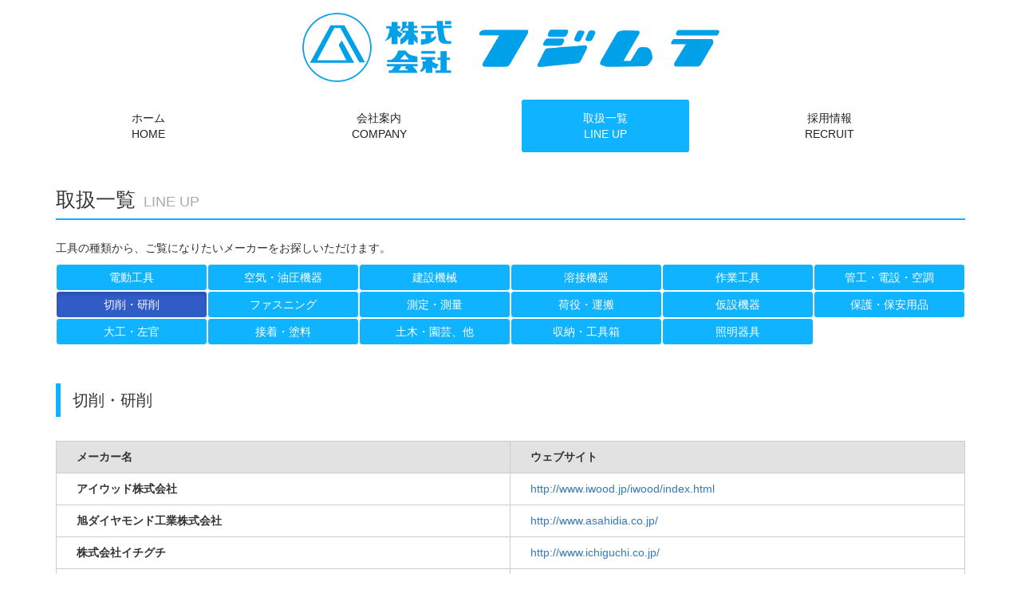

--- FILE ---
content_type: text/html; charset=UTF-8
request_url: https://www.fujimura-co.biz/lineup/index/11
body_size: 18368
content:
<!DOCTYPE html>
<html lang="ja">
<head>
<meta charset="utf-8">
<meta http-equiv="X-UA-Compatible" content="IE=edge">
<meta name="format-detection" content="telephone=no" />
<title>切削・研削｜取り扱い一覧｜株式会社フジムラは大阪の利器工匠具・金物・作業工具・電動工具等の卸商です。</title>
<meta name="description" content="大阪府の株式会社フジムラは、昭和23年創業の利器工匠具、金物、作業工具、電動工具、機械工具等の専門卸商社です。当社の取り扱いメーカー一覧より、製品をお探しください。" />
<meta name="keywords" content="利器工匠具,工具,機械工具,作業工具,金物,卸" />
<meta name="viewport" content="width=device-width, initial-scale=1">
<link href="https://www.fujimura-co.biz/css/bootstrap.css" rel="stylesheet">
<link href="https://www.fujimura-co.biz/css/font-awesome.css" rel="stylesheet">
<link href="https://www.fujimura-co.biz/css/base.css" rel="stylesheet">
<link rel="icon" href="https://www.fujimura-co.biz/favicon.ico" type="image/vnd.microsoft.icon" />
<!-- Global site tag (gtag.js) - Google Analytics -->
<script async src="//www.googletagmanager.com/gtag/js?id=UA-109300270-17"></script>
<script>
  window.dataLayer = window.dataLayer || [];
  function gtag(){dataLayer.push(arguments);}
  gtag('js', new Date());

  gtag('config', 'UA-109300270-17');
</script>
<meta name="google-site-verification" content="Odko7WyfNeXmy9XlZjttomGb4hfFnGSRv3dzPhvd6mM" />
</head>

<body id="fjmr"><div id="lineup2">
<div class="hidden-xs">
  <div class="container">
    <div class="row">
      <!-- <div class="col-sm-6 col-sm-offset-3"><a href="https://www.fujimura-co.biz/index.html"><img src="https://www.fujimura-co.biz/images/logo3.png" width="1983" height="227" alt="昭和23年創業 利器工匠具、金物、作業工具、電動工具、機械工具等の卸商社" class="img-responsive"></a></div> -->
      <div class="col-sm-6 col-sm-offset-3"><a href="https://www.fujimura-co.biz/index.html"><img src="https://www.fujimura-co.biz/images/logo6.png" alt="昭和23年創業 利器工匠具、金物、作業工具、電動工具、機械工具等の卸商社" class="img-responsive"></a></div>
    </div>
  </div>
</div>



<div class="hidden-xs n-navi">
  <nav class="navbar navbar-default ">
    <div class="container">
      <div class="row">
        <div class="navbar-header">
          <button class="navbar-toggle text-center" data-toggle="collapse" data-target="#mainNav03">menu<span class="sr-only">ナビゲーション</span><span class="icon-bar text-center"></span><span class="icon-bar"></span> <span class="icon-bar"></span></button>
        </div>
        
       
        <div class="collapse navbar-collapse" id="mainNav03">
          <ul class="nav nav-justified">
            <li><a href="https://www.fujimura-co.biz/index.html">ホーム<br><span>HOME</span></a></li>
            <li><a href="https://www.fujimura-co.biz/company.html">会社案内<br><span>COMPANY</span></a></li>
            <li><a href="https://www.fujimura-co.biz/lineup.html" style="background-color:#0fb3ff; color:#fff;">取扱一覧<br><span>LINE UP</span></a></li>
            <li><a href="https://www.fujimura-co.biz/company.html#recruit">採用情報<br><span>RECRUIT</span></a></li>
          </ul>
          <!-- <div class="n-tel"><a href="tel:0669768881"><img src="https://www.fujimura-co.biz/images/tel-btn.jpg" width="260"  class="img-responsive br3" alt="気軽にお問い合わせください" /></a></div> -->
        </div>
        
        
        
      </div>
    </div>
  </nav>
</div>


<div class="container">

  <div id="r_navi01" class="hidden-sm hidden-md hidden-lg">
    <nav class="navbar navbar-default">
      <div class="container">
        <div class="navbar-header">
          <button class="navbar-toggle" data-toggle="collapse" data-target="#mainNav"> <span class="sr-only">ナビゲーション</span> <span class="icon-bar"></span> <span class="icon-bar"></span> <span class="icon-bar"></span> </button>
          <div class="row">
            <h1><a href="https://www.fujimura-co.biz/index.html" class="navbar-brand"><img src="https://www.fujimura-co.biz/images/logo2-b.png"  class="img-responsive" style="min-width:200px;" alt="昭和23年創業 利器工匠具、金物、作業工具、電動工具、機械工具等の卸商社" /></a></h1>
          </div>
        </div>
        <div class="collapse navbar-collapse" id="mainNav">
          <!-- <div class="hidden-sm hidden-xs f-right"><a href="tel:0669768881"><img src="https://www.fujimura-co.biz/images/tel-btn.jpg" width="260"  class="img-responsive br3" alt="気軽にお問い合わせください" /></a></div> -->
          <ul class="nav navbar-nav navbar-right mr20">
            <li> <a href="https://www.fujimura-co.biz/index.html" class="tac"><span class="bold">ホーム</span><br class="hidden-xs"> <span class="fs70">HOME</span></a></li>
            <li><a href="https://www.fujimura-co.biz/company.html" class="tac"><span class="bold">会社案内</span><br class="hidden-xs"> <span class="fs70">COMPANY</span></a></li>
            <li><a href="https://www.fujimura-co.biz/lineup.html" class="tac" style="background-color:#0fb3ff; color:#fff;"><span class="bold">取扱一覧</span><br class="hidden-xs"> <span class="fs70">LINE UP</span></a></li>
            <li><a href="https://www.fujimura-co.biz/company.html#recruit" class="tac"><span class="bold">採用情報</span><br class="hidden-xs"> <span class="fs70">RECRUIT</span></a></li>
          </ul>
        </div>
      </div>
      <!-- <div class="row mt8">
        <div class="hidden-lg hidden-md col-sm-12 col-xs-12"><a href="tel:0669768881"><img src="https://www.fujimura-co.biz/images/tel-btn-pad.jpg" width="960" height="120" class="img-responsive br3" alt="気軽にお問い合わせください" /></a></div>
      </div> -->
    </nav>
  </div></div></div>
  
  <!-- 全体を囲むコンテナ -->

<div class="container mb2em" id="lineup">
  <h2 class="mb1em fs180">取扱一覧<span>LINE UP</span></h2>
  <p>工具の種類から、ご覧になりたいメーカーをお探しいただけます。</p>
    <a href="https://www.fujimura-co.biz/lineup/index/5" class="col-md-2 col-sm-4 col-xs-6 btn btn-primary" role="button">電動工具</a>
    <a href="https://www.fujimura-co.biz/lineup/index/6" class="col-md-2 col-sm-4 col-xs-6 btn btn-primary" role="button">空気・油圧機器</a>
    <a href="https://www.fujimura-co.biz/lineup/index/7" class="col-md-2 col-sm-4 col-xs-6 btn btn-primary" role="button">建設機械</a>
    <a href="https://www.fujimura-co.biz/lineup/index/8" class="col-md-2 col-sm-4 col-xs-6 btn btn-primary" role="button">溶接機器</a>
    <a href="https://www.fujimura-co.biz/lineup/index/9" class="col-md-2 col-sm-4 col-xs-6 btn btn-primary" role="button">作業工具</a>
    <a href="https://www.fujimura-co.biz/lineup/index/10" class="col-md-2 col-sm-4 col-xs-6 btn btn-primary" role="button">管工・電設・空調</a>
    <a href="https://www.fujimura-co.biz/lineup/index/11" class="col-md-2 col-sm-4 col-xs-6 btn btn-primary active " role="button">切削・研削</a>
    <a href="https://www.fujimura-co.biz/lineup/index/12" class="col-md-2 col-sm-4 col-xs-6 btn btn-primary" role="button">ファスニング</a>
    <a href="https://www.fujimura-co.biz/lineup/index/13" class="col-md-2 col-sm-4 col-xs-6 btn btn-primary" role="button">測定・測量</a>
    <a href="https://www.fujimura-co.biz/lineup/index/14" class="col-md-2 col-sm-4 col-xs-6 btn btn-primary" role="button">荷役・運搬</a>
    <a href="https://www.fujimura-co.biz/lineup/index/15" class="col-md-2 col-sm-4 col-xs-6 btn btn-primary" role="button">仮設機器</a>
    <a href="https://www.fujimura-co.biz/lineup/index/16" class="col-md-2 col-sm-4 col-xs-6 btn btn-primary" role="button">保護・保安用品</a>
    <a href="https://www.fujimura-co.biz/lineup/index/17" class="col-md-2 col-sm-4 col-xs-6 btn btn-primary" role="button">大工・左官</a>
    <a href="https://www.fujimura-co.biz/lineup/index/4" class="col-md-2 col-sm-4 col-xs-6 btn btn-primary" role="button">接着・塗料</a>
    <a href="https://www.fujimura-co.biz/lineup/index/3" class="col-md-2 col-sm-4 col-xs-6 btn btn-primary" role="button">土木・園芸、他</a>
    <a href="https://www.fujimura-co.biz/lineup/index/18" class="col-md-2 col-sm-4 col-xs-6 btn btn-primary" role="button">収納・工具箱</a>
    <a href="https://www.fujimura-co.biz/lineup/index/19" class="col-md-2 col-sm-4 col-xs-6 btn btn-primary" role="button">照明器具</a>
  </div>
<div class="container mb3em" id="lineup">
  <h3>切削・研削</h3>
  <div class="row">
    <div class="col-xs-12" > <br style="clear:both" />
      <table class="table_float">
        <tr class="hidden-xs">
          <th style="background-color:#e2e2e2;">メーカー名</th>
          <td style="background-color:#e2e2e2;" class="bold">ウェブサイト</td>
        </tr>
                <tr>
          <th>アイウッド株式会社</th>
          <td><a href="http://www.iwood.jp/iwood/index.html" target="_blank">http://www.iwood.jp/iwood/index.html</a></td>
        </tr>
                <tr>
          <th>旭ダイヤモンド工業株式会社</th>
          <td><a href="http://www.asahidia.co.jp/" target="_blank">http://www.asahidia.co.jp/</a></td>
        </tr>
                <tr>
          <th>株式会社イチグチ</th>
          <td><a href="http://www.ichiguchi.co.jp/" target="_blank">http://www.ichiguchi.co.jp/</a></td>
        </tr>
                <tr>
          <th>大西工業株式会社</th>
          <td><a href="http://www.onishibit.co.jp/" target="_blank">http://www.onishibit.co.jp/</a></td>
        </tr>
                <tr>
          <th>大見工業株式会社　-ホルソー</th>
          <td><a href="http://www.omikogyo.co.jp/" target="_blank">http://www.omikogyo.co.jp/</a></td>
        </tr>
                <tr>
          <th>河部精密工業株式会社</th>
          <td><a href="http://www.ksk-kawabe.co.jp/" target="_blank">http://www.ksk-kawabe.co.jp/</a></td>
        </tr>
                <tr>
          <th>キング砥石株式会社</th>
          <td><a href="http://www.ipc-tokai.or.jp/~ibuki/king/kingstone.htm" target="_blank">http://www.ipc-tokai.or.jp/~ibuki/king/kingstone.htm</a></td>
        </tr>
                <tr>
          <th>株式会社呉英製作所</th>
          <td><a href="http://www.goei-dia.co.jp/" target="_blank">http://www.goei-dia.co.jp/</a></td>
        </tr>
                <tr>
          <th>三京ダイヤモンド工業株式会社</th>
          <td><a href="http://www.sankyo-diamond.co.jp/" target="_blank">http://www.sankyo-diamond.co.jp/</a></td>
        </tr>
                <tr>
          <th>三共理化学株式会社</th>
          <td><a href="http://www.sankyorikagaku.co.jp/" target="_blank">http://www.sankyorikagaku.co.jp/</a></td>
        </tr>
                <tr>
          <th>株式会社サンコーテクノ</th>
          <td><a href="http://www.sanko-techno.co.jp" target="_blank">http://www.sanko-techno.co.jp</a></td>
        </tr>
                <tr>
          <th>神王工業株式会社</th>
          <td><a href="http://jinnoh.jp/" target="_blank">http://jinnoh.jp/</a></td>
        </tr>
                <tr>
          <th>谷口工業株式会社</th>
          <td><a href="http://www.tnk-jp.com/" target="_blank">http://www.tnk-jp.com/</a></td>
        </tr>
                <tr>
          <th>ツボ万株式会社</th>
          <td><a href="http://www.tsuboman.com/" target="_blank">http://www.tsuboman.com/</a></td>
        </tr>
                <tr>
          <th>日本レヂボン株式会社</th>
          <td><a href="http://www.resibon.co.jp/" target="_blank">http://www.resibon.co.jp/</a></td>
        </tr>
                <tr>
          <th>株式会社ノリタケカンパニーリミテッド</th>
          <td><a href="http://www.noritake.co.jp/" target="_blank">http://www.noritake.co.jp/</a></td>
        </tr>
                <tr>
          <th>株式会社ハウスビーエム</th>
          <td><a href="http://www.housebm.co.jp/" target="_blank">http://www.housebm.co.jp/</a></td>
        </tr>
                <tr>
          <th>株式会社不二越　-ナチ</th>
          <td><a href="http://www.nachi-fujikoshi.co.jp/" target="_blank">http://www.nachi-fujikoshi.co.jp/</a></td>
        </tr>
                <tr>
          <th>富士製砥株式会社</th>
          <td><a href="http://www.fujiseito.com/" target="_blank">http://www.fujiseito.com/</a></td>
        </tr>
                <tr>
          <th>株式会社ミヤナガ</th>
          <td><a href="http://www.miyanaga.co.jp/jp/" target="_blank">http://www.miyanaga.co.jp/jp/</a></td>
        </tr>
                <tr>
          <th>YSK工業株式会社</th>
          <td><a href="http://yskco.com/" target="_blank">http://yskco.com/</a></td>
        </tr>
                <tr>
          <th>ユニカ株式会社</th>
          <td><a href="http://www.unika.co.jp/" target="_blank">http://www.unika.co.jp/</a></td>
        </tr>
                <tr>
          <th>ライト精機株式会社</th>
          <td><a href="http://www.super-light.co.jp/" target="_blank">http://www.super-light.co.jp/</a></td>
        </tr>
                <tr>
          <th>株式会社レヂトン</th>
          <td><a href="http://www.resiton.co.jp/" target="_blank">http://www.resiton.co.jp/</a></td>
        </tr>
                <tr>
          <th>株式会社ロブテックス　-エビ</th>
          <td><a href="http://www.lobtex.co.jp/" target="_blank">http://www.lobtex.co.jp/</a></td>
        </tr>
              </table>
    </div>
  </div>
</div>
<footer id="footer03" class="clearfix footerback mb27px">
  <div id="textLink">
    <div class="container">
      <div class="row" >
        <div class="col-sm-12">
          <ul >
            <li><a href="https://www.fujimura-co.biz/index.html">ホーム</a></li>
            <li><a href="https://www.fujimura-co.biz/company.html">会社案内</a></li>
            <li><a href="https://www.fujimura-co.biz/lineup.html">取扱一覧</a></li>
            <li><a href="https://www.fujimura-co.biz/company.html#recruit">採用情報</a></li>
          </ul>
        </div>
      </div>
    </div>
  </div>
</footer>
<div class="container">
  <div class="row footer">
    <div class="footer-l col-lg-4 col-md-5 col-sm-4 col-xs-12">
      <div class="row">
        <div class="lightblue tac col-xs-12 mb11px">価格・納期もお気軽にご相談ください。<br />創意工夫と努力で、お客様のご要望にお応えいたします!</div>
      </div>
      <div class="row">
        <div class="col-xs-12 mb14px"><a href="https://www.fujimura-co.biz/index.html"><img src="https://www.fujimura-co.biz/images/logo.png" width="960" height="159" class="img-responsive" alt="昭和23年創業 利器工匠具、金物、作業工具、電動工具、機械工具等の卸商社" /></a></div>
      </div>
      <div class="row">
        <div class="col-xs-12 tac mb8px">〒537-0013 大阪市東成区大今里南5-14-6</div>
      </div>
      <div class="row mb8px">
        <div class="col-xs-10 col-xs-offset-1 col-sm-5 tac  hidden-sm hidden-md hidden-lg fs130">FAX.06-6976-8887</div>
        <a href="tel:0669768881">
        <div class="col-xs-10 col-xs-offset-1 col-sm-6 col-sm-offset-0 tel-btn"><img src="https://www.fujimura-co.biz/images/tel-btnb.png" width="960" height="100" class="img-responsive" alt="気軽にお問い合わせください" /></div>
        </a>
        <div class="hidden-xs col-xs-10 col-xs-offset-1 col-sm-6 col-sm-offset-0 tar fax-btn"><img src="https://www.fujimura-co.biz/images/fax-btnb.png" width="960" height="100" class="img-responsive" alt="気軽にお問い合わせください" /></div>
      </div>
      <div class="row tac bold fs12 mb27px hidden-xs hidden-sm">
        <div>&copy;2017 FUJIMURA Co. Ltd.,</div>
      </div>
    </div>
    <div class="footer-r col-lg-offset-3 col-lg-5 col-md-6 col-md-offset-1 col-sm-7 col-sm-offset-1 col-xs-12 col-xs-offset-0">
      <div class="col-xs-12 tac bold fs16 lineup mb21px">取り扱い製品一覧</div>
      <div class="row mb27px">
        <div class="col-xs-6 fs13 col-sm-4"><i class="fa fa-circle" aria-hidden="true"></i>電動工具<br /> <i class="fa fa-circle" aria-hidden="true"></i>空気･油圧機器<br /> <i class="fa fa-circle" aria-hidden="true"></i>建設機械<br /> <i class="fa fa-circle" aria-hidden="true"></i>溶接機器<br /> <i class="fa fa-circle" aria-hidden="true"></i>作業工具<br /> <i class="fa fa-circle" aria-hidden="true"></i>管工･電設･空調<br /></div>

        <div class="col-xs-6 fs13 col-sm-4"><i class="fa fa-circle" aria-hidden="true"></i>切削･研削<br /> <i class="fa fa-circle" aria-hidden="true"></i>ファスニング<br /> <i class="fa fa-circle" aria-hidden="true"></i>測定･測量<br /> <i class="fa fa-circle" aria-hidden="true"></i>荷役･運搬<br /> <i class="fa fa-circle" aria-hidden="true"></i>仮設機器<br /> <i class="fa fa-circle" aria-hidden="true"></i>保護･保安用品<br /></div>

        <div class="col-xs-6 fs13 col-sm-4"><i class="fa fa-circle" aria-hidden="true"></i>大工･左官<br /> <i class="fa fa-circle" aria-hidden="true"></i>接着･塗料<br /> <i class="fa fa-circle" aria-hidden="true"></i>土木･園芸、他<br /> <i class="fa fa-circle" aria-hidden="true"></i>収納･工具箱<br /><i class="fa fa-circle" aria-hidden="true"></i>照明器具<br /></div>
      </div>
    </div>
    <div class="row tac bold fs12 hidden-md hidden-lg">
      <div>&copy;2017 FUJIMURA Co. Ltd.,</div>
    </div>
  </div>
  <p id="pagetop"><a  href="#"><img src="https://www.fujimura-co.biz/images/pagetop.png" width="50" height="50" alt="pagetop" class="op8"/></a></p>
</div>
<script src="//ajax.googleapis.com/ajax/libs/jquery/1.11.1/jquery.min.js"></script> 
<script src="https://www.fujimura-co.biz/js/bootstrap.min.js"></script> 
<script type="text/javascript" src="https://www.fujimura-co.biz/js/pagetop.js"></script>
</body>
</html>


--- FILE ---
content_type: text/css
request_url: https://www.fujimura-co.biz/css/base.css
body_size: 14097
content:
@charset "utf-8";
/* CSS Document */

/*　汎用
------------------------------------------------------------------*/



.pdt23 {
	padding-top:23px;
}
.dotList li {
	background:url(../images/icon_dot.gif) no-repeat 4px 10px;
	padding-left:14px;
	list-style:none
}
.fs12 {
	font-size:12px;
}
.fs13 {
	font-size:13px;
}
.fs15 {
	font-size:15px;
}
.fs16 {
	font-size:16px;
}
.fs18 {
	font-size:18px;
}
.fs60 {
	font-size:60%;
}
.fs70 {
	font-size:70%;
}
.fs80 {
	font-size:80%;
}
.fs90 {
	font-size:90%;
}
.fs95 {
	font-size:95%;
}
.fs100 {
	font-size:100%;
}
.fs110 {
	font-size:110%;
}
.fs120 {
	font-size:120%;
}
.fs130 {
	font-size:130%;
}
.fs140 {
	font-size:140%;
}
.fs150 {
	font-size:150%;
}
.fs180 {
	font-size:180%;
}
.fa24px {
	font-size: 24px;
}
.bold {
	font-weight:700;
}
.nomal {
	font-weight:nomal;
}
.ml2em {
	margin-left:2em;
}
.blue {
	color:#0178af;
}
.lightblue {
	color:#0fb3ff;
}
.red {
	color:#e90000;
}
.mred {
	color:#B3343A;
}
.orange {
	color:#F60
}
.green {
	color:#060
}
.f-left {
	float:left;
}
.f-right {
	float:right;
}
.tac {
	text-align:center;
}
.tar {
	text-align:right;
}
.ln {
	line-height:normal;
}
.ln18{
	line-height:1.8em;
}
.ln30{
	line-height:30px;
}
.ls50{
    letter-spacing:0.05em;
	}
.large {
	font-size:120%;
}
.small {
	font-size:80%;
}
.frame {
}
.frame img {
	width:99%;
	height:auto;
	-webkit-border-radius: 4px;
	padding:1px;
	border:1px solid #ccc;
	text-align:center;
	-moz-border-radius: 4px;
	border-radius: 4px;
}
.clearfix:after {
	content:"";
	display:block;
	clear:both;
}
.ul {
	margin-left:18px;
	line-height:2.0em
}
.ol {
	margin-left:23px
}
.link a {
	background:url(../images/icon_arrow.gif) no-repeat left center;
	padding-left:12px;
}
.ml20 {
	margin-left:20px;
}
.red {
	color:#c00
}
.gray {
	color:#868686;
}
.green {
	color:#4F910B;
}
.w10 {
	width:10px;
}
.w45 {
	width:45px;
}
.w50 {
	width:40px;
}
.w100 {
	width:100px;
}
.w150 {
	width:150px;
}
.w9p {
	width:9%;
	height:auto;
}
.w9p img {
	width:100%;
	height:auto;
}
.w10p {
	width:10%;
	height:auto;
}
.w10p img {
	width:100%;
	height:auto;
}
.w14p {
	width:14%;
	height:auto;
}
.w14p img {
	width:100%;
	height:auto;
}
.w19p {
	width:19%;
	height:auto;
}
.w19p img {
	width:100%;
	height:auto;
}
.w24p {
	width:24%;
	height:auto;
}
.w24p img {
	width:100%;
	height:auto;
}
.w34p {
	width:34%;
	height:auto;
}
.w34p img {
	width:100%;
	height:auto;
}
.w40p {
	width:40%;
	height:auto;
}
.w40p img {
	width:100%;
	height:auto;
}
.w45p {
	width:45%;
	height:auto;
}
.w45p img {
	width:100%;
	height:auto;
}
.w48p {
	width:48%;
	height:auto;
}
.w48p img {
	width:100%;
	height:auto;
}
.w49p {
	width:49%;
	height:auto;
}
.w49p img {
	width:100%;
	height:auto;
}
.w56p {
	width:56%;
	height:auto;
}
.w56p img {
	width:100%;
	height:auto;
}
.w64p {
	width:64%;
	height:auto;
}
.w64p img {
	width:100%;
	height:auto;
}
.w74p {
	width:74%;
	height:auto;
}
.w74p img {
	width:100%;
	height:auto;
}
.w79p {
	width:79%;
	height:auto;
}
.w79p img {
	width:100%;
	height:auto;
}
.w80p {
	width:80%;
	height:auto;
}
.w80p img {
	width:100%;
	height:auto;
}
.w84p {
	width:84%;
	height:auto;
}
.w84p img {
	width:100%;
	height:auto;
}
.w90p {
	width:90%;
	height:auto;
}
.w90p img {
	width:100%;
	height:auto;
}
.w100p img {
	width:100%;
	height:auto;
}
.w100 img {
	width:10%;
	height:auto;
	position:absolute;
	bottom:3%;
	right:3%;
}
.w25p {
	width:25%;
	height:auto;
}
.w30p {
	width:30%;
	height:auto;
}
.w35p {
	width:35%;
	height:auto;
}
.w50p {
	width:50%;
	height:auto;
}
.w140 {
	width:140px;
}
.w170 {
	width:170px;
}
.mt8 {
	margin-top:8px
}
.mt50 {
	margin-top:50px
}
.mb05em {
	margin-bottom:0.5em;
}
.mb1em {
	margin-bottom:1em;
}
.mb12em {
	margin-bottom:1.2em;
}
.mb15em {
	margin-bottom:1.5em;
}
.mb2em {
	margin-bottom:2em;
}
.mb3em {
	margin-bottom:3em;
}
.mb4em {
	margin-bottom:4em;
}
.mb5em {
	margin-bottom:5em;
}
.mb7em {
	margin-bottom:7em;
}
.pd10 {
	padding:0 10px;
}
.pdt8 {
	padding-top:8px;
}
.br1{
	border-radius:1px;
}
.br2{
	border-radius:2px;
}
.br3{
	border-radius:3px;
}
.mr10{ margin-right:10px;}
.mr16{ margin-right:16px;}
.mr20{ margin-right:20px;}
.mr30{ margin-right:30px;}
.mr40{ margin-right:40px;}
.ml15{ margin-left:15px;}
.mb8px{ margin-bottom:8px;}
.mb11px{ margin-bottom:11px;}
.mb14px{ margin-bottom:14px;}
.mb21px{ margin-bottom:21px;}
.mb27px{ margin-bottom:27px;}

.op8{ opacity:0.8;}









/* フジムラ追加用
---------------------------------------------------- */
#fjmr h1{
	margin-top:0px;
	margin-bottom::0px;
	}
	
#fjmr h2{
	margin-top:0px;
	margin-bottom::0px;
	}

.blueline{ background-color:#0fb3ff;
color:#0fb3ff; height:7px; margin-top:13px; margin-bottom:28px;}

#fjmr .dl-horizontal dt { text-align:left; font-weight:bold;}
#fjmr .dl-horizontal dl:nth-child(odd){ background-color:#eff9fe}

#fjmr .fjmr-wn { padding-top:15px; padding-bottom:15px; padding-left:24px; padding-right:24px;}


.lineup{ background-color:#e4f5fd; padding-top:9px; padding-bottom:9px;}
#fjmr .footer i{ margin-right:9px; margin-bottom:7px;}




#company h2 {
	
  padding-bottom: .5em;
  border-bottom: 2px solid #0fb3ff;
  line-height:16px;
}
#company h2 span {

  color: #aaa;
  font-size: .7em;
  margin-left:10px;
}

#company h3 {
  padding: .5em .75em;
  font-size:20px;

  border-left: 6px solid #0fb3ff;
}
.map-t{ color:#222; font-weight:normal;}

#fjmr .btn-primary{ border-color:#fff; background-color:#0fb3ff;}

#fjmr .btn-primary:hover{ background-color:#315BC7;}

#fjmr .btn-primary:active, #fjmr .btn-primary.active, .open > #fjmr .dropdown-toggle.btn-primary { background-color:#315BC7;}





#lineup h2 {
	
  padding-bottom: .5em;
  border-bottom: 2px solid #0fb3ff;
  line-height:16px;
}
#lineup h2 span {

  color: #aaa;
  font-size: .7em;
  margin-left:10px;
}

#lineup h3 {
  padding: .5em .75em;
  font-size:20px;

  border-left: 6px solid #0fb3ff;
}
.map-t{ color:#222; font-weight:normal; font-size:14px;}

#fjmr .btn-primary{ border-color:#fff;}







/* navigation03
---------------------------------------------------- */
#navi03 .nav > li > a { padding:13px 15px; color:#222222; border-radius:3px;}
#navi03 .nav-justified{ width:75%;}
#navi03 .navbar{ margin-bottom:0px;}

#navi03 .nav > li > a:hover,
#navi03 .nav > li > a:focus,
#navi03 .nav > li > a:active  {
  text-decoration: none;
  background-color: #0fb3ff;
  color:#fff;
}


#navi03 .navbar-default {
  background-color: #fff;
  border-color:#fff;
}

.fjmr-header{ margin-top:26px; margin-bottom:20px;}

.ds{
	box-shadow:0px 1px 0px 1px #222222;
-moz-box-shadow:0px 1px 0px 1px #222222;
-webkit-box-shadow:0px 1px 0px 1px #222222
	}
	
.hover-op:hover img{
	opacity:0.9;
	}
	
	
	
/*-- rigth_navigation01
---------------------------------------------------------------------*/
#r_navi01 { width:100%; padding:20px 0px;}
#r_navi01 .navbar{ border-radius:0px; border:none; margin:0px; padding:0px; background:#fff }
#r_navi01 .navbar-brand{ width:200px; height:auto; margin-top:8px}
#r_navi01 h1{ margin:0px 0px 0px 15px;}
#r_navi01 .navbar-brand {padding:0px; margin-left:0px }
#r_navi01 .navbar-toggle{ margin-right:0px;}
#r_navi01 .navbar-default .navbar-nav > li > a {
 color:#333;}
#r_navi01 .nav > li > a {border-radius:3px;}

#r_navi01 .nav > li > a:hover,
#r_navi01 .nav > li > a:focus {
  text-decoration: none;
  background-color: #0fb3ff;
  color:#fff;
}



@media (min-width: 767px) {
#r_navi01 .navbar-brand{ width: auto; margin-top:0px}
}

@media (min-width: 992px) {
#r_navi01 .navbar-brand {padding:0px; margin-left:-15px }	
}


/* テーブル company
---------------------------------------------------- */	
#company .table_float{ width:100%; margin-bottom:10px;}
#company .table_float th{ width:100%;padding:10px 15px; font-weight:bold; border:solid 1px #ccc; line-height:140%; display: block; background:#eaeaea;}
#company .table_float td{width:100%;  padding:10px 15px;border:solid 1px #ccc;line-height:140%;display: block}


@media (min-width: 768px) {

	
#company .table_float table{ width:100%; display:table;} 
#company .table_float th{ width:30%;padding:14px 15px; font-weight:bold; border:solid 1px #ccc; line-height:140%; display:table-cell}
#company .table_float td{  padding:14px 15px;border:solid 1px #ccc;line-height:140%;display:table-cell}

	}
	
	
/* テーブル lineup
---------------------------------------------------- */	
#lineup .table_float{ width:100%; margin-bottom:10px;}
#lineup .table_float th{ width:100%; font-weight:bold; padding:10px 10px 0px 10px;  line-height:140%; display: block; background:#eaeaea;}
#lineup .table_float td{width:100%; margin-bottom:15px; padding:0px 10px 10px 10px; line-height:140%;display: block; background-color:#eaeaea;}


@media (min-width: 768px) {

	
#lineup .table_float table{ width:100%; display:table;} 
#lineup .table_float th{ width:50%;padding:10px 25px; font-weight:bold; border:solid 1px #ccc; line-height:140%; display:table-cell; background:white;}
#lineup .table_float td{  padding:10px 25px;border:solid 1px #ccc;line-height:140%;display:table-cell; background-color:white;}

}




/* gmap
---------------------------------------------------- */

.ggmap {
position: relative;
padding-top: 30px;
padding-bottom:70%;
height: 0;
overflow: hidden;
}

@media (min-width: 768px) {
	.ggmap{ padding-bottom:60%;}
}

@media (min-width: 992px) {
	.ggmap{ padding-bottom:35%;}
}
 
.ggmap iframe,
.ggmap object,
.ggmap embed {
position: absolute;
top: 0;
left: 0;
width: 100%;
height: 100%;
}


	
/* footer navi
---------------------------------------------------- */
.footerback{ background-color:#0fb3ff;}
.footernavi{ width:310px; margin:0 auto; padding-left:53px;}
.footernavi li{ float:left; margin-right:30px; list-style-type:none; padding:13px 0;}
.footernavi li a{text-decoration:underline; color:#fff;}
.footernavi li:nth-child(3) { margin-right:0px;}



/* footer03
---------------------------------------------------- */
#footer03{ padding:0px; color:#333; clear:both; width:100%; padding: 0px;}

#footer03 #textLink { width:100%; padding:18px 0px 8px 0px;}
#footer03 #textLink ul{  margin:0px; padding:0px;list-style:none; text-align:center;}
#footer03 #textLink li{ border-right: 0;  line-height:100%; margin-bottom:10px; display:block;font-size:90%; background:#fff; border-radius:8px;box-shadow: 0px 1px 3px #ccc;}
#footer03 #textLink li a{ display:block; padding:9px 8px; text-align:center;}
#footer03 #textLink li a:hover{ text-decoration:none;}
#footer03 #textLink li:first-child{ border-left: 0px ; }




#footer03 #footerBody{ width:100%; background:#f6f6f6; padding:20px 0px}

#footer03 .adress{ font-size:100%;}
#footer03 .tel{font-size:120%; line-height:100%;  font-weight:bold; color:#c70917;border-radius:4px; margin-bottom:0px;box-shadow: 0px 1px 3px #ccc; background:#fff;display:block;padding:8px 16px;text-align: center   }
#footer03 .tel a{ color:#d82342}

#footer03 .fax{font-size:120%; line-height:100%;  font-weight:bold;}
#footer03 .copy{ font-size:80%; text-align:center;}


@media (min-width: 768px) {
#footer03 #textLink { width:100%; padding:10px 0px;}
#footer03 #textLink ul{  margin:0px; padding:0px;list-style:none; }
#footer03 #textLink li{ padding:4px 8px; line-height:100%; margin-bottom:5px; display:inline-block;font-size:100%;background: none; border-radius:0px;box-shadow: none;}
#footer03 #textLink li a{ display:block; padding:0px; text-align:left; color:#fff;}


#footer03 .adress{ font-size:80%;}	
#footer03 .tel{line-height:100%;  font-weight:bold; color:#333;padding:0px; border-radius: 0px;display: inline; box-shadow:none; background: none; text-align:center}
#footer03 .tel span{ display: inline;padding:0px;text-align:left  }
#footer03 .fax{margin-bottom:20px;text-align:center}

}

@media (min-width: 992px) {
#footer03 #textLink{}
#footer03 #textLink li{ font-size:100%;}	
#footer03 .tel{ text-align:left;margin-bottom:10px;}
#footer03 .fax{text-align:left;margin-bottom:10px;}

}






@media (max-width: 768px) {
	#fjmr .tel-btn{ border-right: 0;  line-height:100%; margin-bottom:10px; display:block;font-size:90%; background: #dfdfdf; border-radius:8px;box-shadow: 0px 1px 3px #ccc; padding:15px 20px 15px 20px;}
	
	
	#fjmr .fax-btn{border-right: 0;  line-height:100%; margin-bottom:10px; display:block;font-size:90%; background:#dfdfdf; border-radius:8px;box-shadow: 0px 1px 3px #ccc; padding:15px 20px 15px 20px;}

}




/*ヘッダー修正
---------------------------------------------------- */

.header-bg{ background-color:#01b4fe; padding:12px 0;}


.n-navi .nav > li > a { color:#222222; border-radius:3px; margin-right:50px; margin-left:5px; margin-top:15px; padding:13px 0; margin-bottom:7px;}
.n-navi .nav-justified{ width:100%;}
.n-navi .navbar{ margin-bottom:0px;}

.n-navi .nav > li > a:hover,
.n-navi .nav > li > a:focus,
.n-navi .nav > li > a:active  {
  text-decoration: none;
  background-color: #0fb3ff;
  color:#fff;
}


.n-navi .navbar-default {
  background-color: #fff;
  border-color:#fff;
}


.n-tel{ width:23%; float:right; margin-top:10px;}
@media (min-width: 768px) {
.n-tel{margin-top:-86px;}
.n-navi .nav > li > a {margin-right:50px; margin-left:5px; margin-top:5px; padding:13px 0; margin-bottom:20px;}

}

@media (min-width: 992px) {
.n-tel{margin-top:-86px;}
.n-navi .nav > li > a {margin-right:50px; margin-left:5px; margin-top:5px; padding:13px 0; margin-bottom:20px;}

}

@media (min-width: 1200px) {
.n-tel{margin-top:-86px;}
.n-navi .nav > li > a {margin-right:50px; margin-left:5px; margin-top:5px; padding:13px 0; margin-bottom:20px;}

}

#company2 .n-navi { margin-bottom:30px;}
#lineup2 .n-navi { margin-bottom:30px;}

.rec-txt{
	font-size: 1.25em;
	margin-top: 1.5em;
}
.rec-txt dl{
	display:-webkit-box;
  	display:-ms-flexbox;
  	display:flex;
}
.rec-txt dt{
	width: 70px;
}

.btn-recruit{
	display: block;
    background-color: #0fb3ff;
    color: #fff;
    text-align: center;
    padding: 1em;
    border-radius: 5px;
    font-size: 1em;
}
.btn-recruit:hover{
	background-color: #315BC7;
	color: #fff;
	text-decoration: none;
}
@media (min-width: 768px) {
	.btn-recruit{
		font-size: 1.25em;
	}
}
.tel-btn2{
	color: #222;
}
.tel-btn2:hover{
	color: #222;
}